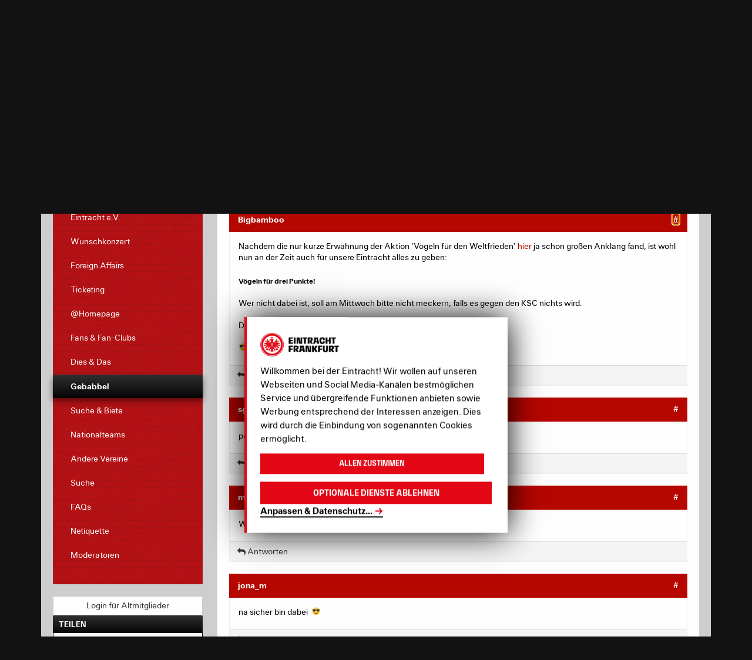

--- FILE ---
content_type: image/svg+xml
request_url: https://nav-rollback--ef-design-production.netlify.app/assets/twemoji-on-the-fastlane/dist/assets/svg/1f60b.svg
body_size: 466
content:
<?xml version="1.0" encoding="UTF-8" standalone="no"?><svg xmlns:svg="http://www.w3.org/2000/svg" xmlns="http://www.w3.org/2000/svg" version="1.1" viewBox="0 0 47.5 47.5" style="enable-background:new 0 0 47.5 47.5;" id="svg2" xml:space="preserve"><defs id="defs6"><clipPath id="clipPath18"><path d="M 0,38 38,38 38,0 0,0 0,38 z" id="path20"/></clipPath></defs><g transform="matrix(1.25,0,0,-1.25,0,47.5)" id="g12"><g id="g14"><g clip-path="url(#clipPath18)" id="g16"><g transform="translate(37,19)" id="g22"><path d="m 0,0 c 0,-9.941 -8.059,-18 -18,-18 -9.941,0 -18,8.059 -18,18 0,9.941 8.059,18 18,18 C -8.059,18 0,9.941 0,0" id="path24" style="fill:#ffcc4d;fill-opacity:1;fill-rule:nonzero;stroke:none"/></g><g transform="translate(22,8)" id="g26"><path d="m 0,0 5,-5 c 1.728,-1.728 5,-2 7,0 2,2 1.903,4.962 0.175,6.691 L 8,6 C 5,1 0,0 0,0" id="path28" style="fill:#e75a70;fill-opacity:1;fill-rule:nonzero;stroke:none"/></g><g transform="translate(19,6)" id="g30"><path d="m 0,0 c -6.461,0 -8.738,3.305 -8.832,3.445 -0.306,0.46 -0.182,1.08 0.277,1.387 0.457,0.305 1.073,0.184 1.382,-0.269 C -7.088,4.441 -5.294,2 0,2 8.081,2 9.955,8.949 10.03,9.245 10.168,9.779 10.709,10.104 11.245,9.968 11.779,9.833 12.104,9.292 11.97,8.758 11.948,8.67 9.669,0 0,0" id="path32" style="fill:#664500;fill-opacity:1;fill-rule:nonzero;stroke:none"/></g><g transform="translate(7.999,20)" id="g34"><path d="M 0,0 C -0.15,0 -0.303,0.034 -0.446,0.105 -0.94,0.353 -1.141,0.954 -0.894,1.447 -0.841,1.552 0.425,4 4.001,4 7.579,4 8.843,1.551 8.896,1.447 9.143,0.953 8.942,0.353 8.448,0.105 7.957,-0.141 7.363,0.057 7.112,0.542 7.068,0.622 6.281,2 4.001,2 1.684,2 0.902,0.567 0.896,0.553 0.72,0.202 0.367,0 0,0" id="path36" style="fill:#664500;fill-opacity:1;fill-rule:nonzero;stroke:none"/></g><g transform="translate(23,19.9995)" id="g38"><path d="m 0,0 c -0.404,0 -0.786,0.248 -0.937,0.649 -0.193,0.518 0.069,1.094 0.585,1.288 l 8,3 C 8.166,5.127 8.743,4.869 8.937,4.352 9.13,3.834 8.868,3.258 8.352,3.064 l -8,-3 C 0.235,0.021 0.117,0 0,0" id="path40" style="fill:#664500;fill-opacity:1;fill-rule:nonzero;stroke:none"/></g></g></g></g></svg>


--- FILE ---
content_type: image/svg+xml
request_url: https://nav-rollback--ef-design-production.netlify.app/assets/layout/icons/smileys/svg/1f631.svg
body_size: 592
content:
<?xml version="1.0" encoding="utf-8"?>
<!-- Generator: Adobe Illustrator 16.0.0, SVG Export Plug-In . SVG Version: 6.00 Build 0)  -->
<!DOCTYPE svg PUBLIC "-//W3C//DTD SVG 1.1//EN" "http://www.w3.org/Graphics/SVG/1.1/DTD/svg11.dtd">
<svg version="1.1" id="Emoticon" xmlns="http://www.w3.org/2000/svg" xmlns:xlink="http://www.w3.org/1999/xlink" x="0px" y="0px"
	 width="250px" height="250px" viewBox="75 75 250 250" enable-background="new 75 75 250 250" xml:space="preserve">
<path fill="#FAD70A" d="M75,200c0-69.035,55.966-125,124.999-125C269.035,75,325,130.966,325,200s-55.965,125-125.001,125
	C130.966,325,75,269.035,75,200z"/>
<path fill="#33BBFF" d="M270.447,188.308v114.956c-9.826,6.718-20.66,12.064-32.229,15.776V188.062c0,0,17.365-13.661,31.902,0.458
	C270.221,188.616,270.344,188.381,270.447,188.308z M129.88,188.52c-0.1,0.096-0.223-0.139-0.327-0.211v114.957
	c9.826,6.718,20.66,12.064,32.229,15.775V188.062C161.781,188.062,144.417,174.4,129.88,188.52z"/>
<path fill="#400000" d="M229.848,262.236c0,16.482-13.363,29.848-29.846,29.848l0,0c-16.487,0-29.849-13.364-29.849-29.848v-15.219
	c0-16.482,13.362-29.846,29.849-29.846l0,0c16.482,0,29.846,13.362,29.846,29.846V262.236L229.848,262.236z"/>
<path fill="#FFFFFF" d="M200.001,221.338c-10.145,0-18.268,5.064-23.661,12.798c1.955,3.419,4.795,4.892,9.013,4.892h29.292
	c4.22,0,7.06-1.476,9.014-4.892C218.266,226.402,210.145,221.338,200.001,221.338z"/>
<path fill="#400000" d="M157.048,186.451c4.348,1.512,8.085,3.162,11.251,0.481c5.468-4.631,2.199-13.45-15.538-15.188
	c-14.396-1.411-30.813,12.248-25.114,15.165C133.348,189.825,140.661,180.76,157.048,186.451z M242.951,186.451
	c-4.35,1.512-8.086,3.162-11.251,0.481c-5.468-4.631-2.199-13.45,15.538-15.188c14.395-1.411,30.812,12.248,25.115,15.165
	C266.65,189.825,259.338,180.76,242.951,186.451z"/>
<path fill="#400000" d="M163.585,145.665c-7.272-2.018-28.31,2.321-40.249,19.14c-1.341,2.252,0.166,4.642,2.431,3.202
	c0,0,16.288-13.526,38.944-13.764C169.775,154.118,171.532,147.887,163.585,145.665z M236.415,145.665
	c7.272-2.018,28.308,2.32,40.249,19.14c1.342,2.252-0.166,4.642-2.432,3.202c0,0-16.287-13.526-38.943-13.764
	C230.227,154.118,228.468,147.886,236.415,145.665z"/>
</svg>


--- FILE ---
content_type: image/svg+xml
request_url: https://media.eintracht.de/image/upload/v1602683099/partner_dbp_white-70f0.svg
body_size: 1188
content:
<svg xmlns="http://www.w3.org/2000/svg" viewBox="0 0 688.35 85.04">
  <g id="Ebene_2" data-name="Ebene 2">
    <g id="Layer_1" data-name="Layer 1">
      <g>
        <path d="M462.93,11.8V72.52h60.72V11.8ZM451.13,0h84.33V84.33H451.13V0Zm18.55,64.09,32.05-43.86H516.9l-32,43.86Z" fill="#fff"/>
        <path d="M17.48,36.06c14.68,0,23.22,6.72,23.22,23.87,0,14.47-6.46,24.4-23.35,24.4H0V36.06ZM15.2,43h-7V77.41h6.91c12.53,0,16.63-5,16.63-17.61S26.94,43,15.2,43Z" fill="#fff"/>
        <path d="M67.12,74.34h7.62c-1,5.42-5.28,10.7-14.87,10.7C49.05,85,44,77.47,44,67.75,44,57.52,49.18,50,59.87,50,71.42,50,75,57.84,75,66.25V70H51.73c.45,6.14,3.19,8.94,8.14,8.94C65.62,78.91,66.79,76.23,67.12,74.34Zm-15.27-10H67.44c-.19-5.22-2.28-8.16-7.5-8.16C55.24,56.14,52.57,58.43,51.85,64.3Z" fill="#fff"/>
        <path d="M102.27,80.41C100.38,82.82,97.19,85,91.58,85c-8,0-12.14-4.3-12.14-12.52V50.79h7.7V70.62c0,4.7,1.24,8.09,6.46,8.09a8,8,0,0,0,7.43-5,13.22,13.22,0,0,0,.59-4.69V50.79h7.69V84.33h-6.84Z" fill="#fff"/>
        <path d="M135.66,84.19a25.46,25.46,0,0,1-4.89.39c-7.89,0-11.34-1.7-11.34-11.15V56.66H113.1V50.79h6.33V41.35h7.69v9.44h8.28v5.87h-8.28V72.84c0,4.63,1,5.81,5.48,5.81a15.74,15.74,0,0,0,3.06-.33Z" fill="#fff"/>
        <path d="M146.23,74.14c.13,2,.85,5,6.39,5.09,4.7,0,6.4-1.76,6.4-4.17,0-2.15-1.31-3.2-4.18-3.84l-7.24-1.63c-4.69-1-8.41-3.59-8.41-9.47,0-6.58,5.41-10.11,13-10.11,9,0,13.5,4.57,13.83,10.9h-7.37c-.2-1.77-1.57-5.09-6.91-5.09-3.79,0-5.42,1.62-5.42,3.79,0,2.47,1.63,3.45,4.57,4l7,1.44c5.68,1.16,8.48,4.63,8.48,9.65,0,5.21-3.59,10.3-13.7,10.3-9.92-.07-13.76-4.69-14.09-10.9Z" fill="#fff"/>
        <path d="M177.09,67.69c0,6.65,2,11.22,7.62,11.22s6.66-3.66,6.85-6.26h7.7C198.47,80.28,193.65,85,184.78,85c-12.33,0-15.59-8.15-15.59-17.35s3.33-17.61,15.52-17.61c9.78,0,14,5.28,14.61,12.33h-7.69c-.33-2.29-1.11-6.2-6.92-6.2C179.69,56.21,177.09,59.86,177.09,67.69Z" fill="#fff"/>
        <path d="M210.61,84.33h-7.7V36.06h7.63V54.19c2-2.15,5.14-4.18,10.57-4.18,7.76,0,11.67,4.71,11.67,11.75V84.33h-7.69v-20c0-5.48-2.28-7.64-6.2-7.64a8.27,8.27,0,0,0-7.11,3.72c-1,1.57-1.17,3-1.17,5.42Z" fill="#fff"/>
        <path d="M260,74.34h7.64c-1,5.42-5.29,10.7-14.88,10.7-10.83,0-15.91-7.57-15.91-17.29,0-10.23,5.22-17.74,15.91-17.74,11.54,0,15.13,7.83,15.13,16.24V70H244.58c.46,6.14,3.2,8.94,8.16,8.94C258.48,78.91,259.65,76.23,260,74.34Zm-15.26-10h15.59c-.21-5.22-2.29-8.16-7.5-8.16C248.11,56.14,245.43,58.43,244.72,64.3Z" fill="#fff"/>
        <path d="M287.44,84.33V36.06h19c11.29,0,15.59,5.09,15.59,12.33,0,5.28-2.8,9.13-6.52,10.36,4.44.72,8.81,4.37,8.81,11.22,0,8.87-4.57,14.36-16.44,14.36ZM305,42.91h-9.32V55.69h9.52c6.19,0,8.15-2,8.15-6.39C313.33,45.12,311.44,42.91,305,42.91Zm-9.32,19.63V77.47h10.89c6.2,0,9-2.08,9-7.5s-2.8-7.43-9-7.43Z" fill="#fff"/>
        <path d="M356.51,84.33h-6.65l-.2-3.92C347.77,82.82,344.32,85,338.9,85c-6.65,0-11.41-3.85-11.41-10.57,0-6.39,4.7-10.76,13.89-10.76H349V61.37c0-4.18-2.15-5.41-6.2-5.41-4.69,0-5.87,2.08-6.13,4.23h-7.75C330,54.26,334,50,343,50c9.2,0,13.5,3.66,13.5,11.88ZM349,71.67V69.45h-7.63c-4.37,0-6.13,1.7-6.13,4.83,0,2.67,1.17,4.63,5.54,4.63s7-2.15,7.9-4.69A7.91,7.91,0,0,0,349,71.67Z" fill="#fff"/>
        <path d="M370.27,54.19c2-2.15,5.16-4.18,10.57-4.18,7.76,0,11.67,4.71,11.67,11.75V84.33h-7.7v-20c0-5.48-2.27-7.64-6.19-7.64a8.27,8.27,0,0,0-7.11,3.72c-1,1.57-1.18,3.2-1.18,5.62V84.33h-7.69V50.79h7.3Z" fill="#fff"/>
        <path d="M406.34,84.33h-7.7V36.06h7.7Zm.26-18.79,13.17-14.81h8.87L415.47,65.34l15,19h-9.26Z" fill="#fff"/>
        <g>
          <path d="M627.11,84.33h-6.66l-.2-3.92c-1.89,2.41-5.34,4.63-10.76,4.63-6.65,0-11.41-3.85-11.41-10.57,0-6.39,4.71-10.76,13.9-10.76h7.62V61.37c0-4.18-2.15-5.41-6.19-5.41-4.7,0-5.87,2.08-6.13,4.23h-7.76C600.62,54.26,604.6,50,613.6,50c9.2,0,13.51,3.66,13.51,11.88ZM619.6,71.67V69.45H612c-4.37,0-6.14,1.7-6.14,4.83,0,2.67,1.17,4.63,5.55,4.63s7-2.15,7.89-4.69A7.91,7.91,0,0,0,619.6,71.67Z" fill="#fff"/>
          <path d="M664.22,84.33h-7.7V36.06h7.7Zm.25-18.79,13.18-14.81h8.87L673.35,65.34l15,19h-9.27Z" fill="#fff"/>
          <path d="M641,66.52V84.33h-7.77V50.8h7.64l.13,4.76c1.69-2.8,4-5.35,9.26-5.28a20.79,20.79,0,0,1,2.61.19l-.2,6.85c-.59-.06-1.5-.13-2.48-.13C644.84,57.19,641,60.06,641,66.52Z" fill="#fff"/>
          <path d="M570.23,60.26V42.91h9.4c6.32,0,9.58,2.28,9.58,8.48,0,6.39-3.26,8.87-9.58,8.87ZM562,84.33h8.21V67.11h10.18c13.3,0,17.61-7.63,17.61-15.66s-3.91-15.39-17.28-15.39H562Z" fill="#fff"/>
        </g>
      </g>
    </g>
  </g>
</svg>
